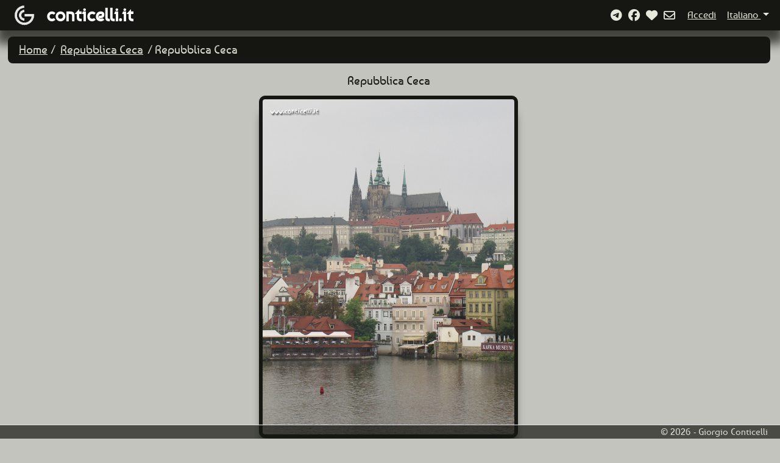

--- FILE ---
content_type: text/html; charset=utf-8
request_url: https://www.conticelli.it/viaggi/it/repubblicaceca/8393
body_size: 7363
content:

<!DOCTYPE html>
<html>
<head>
    <!-- Google tag (gtag.js) -->
    <script async src="https://www.googletagmanager.com/gtag/js?id=G-BT7V6C5QFT"></script>
    <script>
        window.dataLayer = window.dataLayer || [];
        function gtag() { dataLayer.push(arguments); }
        gtag('js', new Date());

        gtag('config', 'G-BT7V6C5QFT');


    gtag('event', 'path', {
    'path': 'repubblicaceca'
    });

    gtag('event', 'language', {
    'language': 'it'
    });


    </script>

	<script data-collect-dnt="true" async src="https://scripts.simpleanalyticscdn.com/latest.js"></script>
	<noscript>
		<img src="https://queue.simpleanalyticscdn.com/noscript.gif?collect-dnt=true" alt="" referrerpolicy="no-referrer-when-downgrade"/>
	</noscript>


    <meta charset="utf-8" />
    <meta name="viewport" content="width=device-width, initial-scale=1.0">
    <title>Repubblica Ceca - Repubblica Ceca -  www.conticelli.it</title>
    <meta property="og:type" content="website">
    <meta property="twitter:card" content="summary_large_image" data-dynamic="true">
    <meta property="twitter:domain" content="www.conticelli.it">
    <meta property="twitter:card" content="summary_large_image" data-dynamic="true" />

    <meta property="og:site_name" content="www.conticelli.it" />
    <meta property="og:type" content="website" />
    <meta property="og:title" content="Repubblica Ceca" />

        <meta property="og:description" content="Repubblica Ceca" />
    <meta property="og:image" content="https://www.conticelli.it/fotografie/repubblicaceca/big/img_3295.jpg" />

    <meta property="og:url" content="https://www.conticelli.it/viaggi/it/repubblicaceca/8393" />

    <link rel="icon" type="image/png" href="/Content/images/logo.png">
    <link href="/Content/bootstrap?v=2xTSv9RZmC3GxsQU7_OhpE_7xyLIyoVRIKIp7gJTwXU1" rel="stylesheet"/>

    <link href="/Content/css?v=XZN2Sk3vt-JujZ-e98ocnOJB9IXfkbtzliovAE_tbcM1" rel="stylesheet"/>


    <script src="https://kit.fontawesome.com/48c0811f6c.js" crossorigin="anonymous"></script>

    <script src="/bundles/jquery?v=N2YlHnRI7it2_JoqUZTYWxPtx-s61zIGkk78Q0eabPM1"></script>

    <script src="/bundles/jqueryval?v=jTPefzwFx0iM3EsWaYKTfsfd9Bl-EGtCr4NXRQtZFHM1"></script>

    <script src="/bundles/modernizr?v=inCVuEFe6J4Q07A0AcRsbJic_UE5MwpRMNGcOtk94TE1"></script>


</head>
<body>
    <nav class="navbar navbar-fixed-top fixed-top navbar-expand-sm navbar-toggleable-sm navbar-dark border-bottom box-shadow mb-3 d-flex justify-content-between">
        <div class="d-flex flex-row" style="margin-left: 1.25rem;">
            <div>
                <a class="navbar-brand logolink" href="/viaggi" alt="conticelli.it">
                    <img id="Logo" class="align-middle" src="/Content/images/logo.png" alt="conticelli.it" />
                </a>
            </div>
            <div class="dominio">
                <a class="navbar-brand" href="/viaggi" alt="conticelli.it">
                    <span>conticelli.it</span>
                </a>
            </div>
        </div>

        <button class="navbar-toggler" type="button" data-bs-toggle="collapse" data-bs-target=".navbar-collapse" aria-controls="navbarSupportedContent"
                aria-expanded="false" aria-label="Toggle navigation">
            <span class="navbar-toggler-icon"></span>
        </button>

        <!-- Elementi collassabili vvv-->
        <div class="collapse navbar-collapse justify-content-end">
            <div id="links" class="d-flex flex-row justify-content-end align-items-center w-auto">


                <a href="/social/it" class="fa-regular fa-brands fa-telegram linkNavbarIcon" title="Siamo su Telegram!">&nbsp;</a>
                <a href="https://www.facebook.com/conticelli.it" target="social" class="fa-regular fa-brands fa-facebook linkNavbarIcon" title="Siamo su Facebook!">&nbsp;</a>
                    <a href="/viaggi/it/favourites" class="fa-regular fa-brands linkNavbarIcon" title="Favoriti"><i class="fa-solid fa-heart linkNavbarIcon"></i></a>
                <a href="/contatto/it" class="fa-regular fa-envelope linkNavbarIcon" title="Contatto">&nbsp;</a>
            </div>
            <div id="SecondaLinea" class="d-flex justify-content-between">
                    <div class="d-flex align-items-center" >
                        <a href="/account/it" class="linkNavbar" title="Accedi" style="margin-left:0.65rem;"><span>Accedi</span></a>
                    </div>
                <ul class="nav navbar-nav navbar-right" style="vertical-align:middle;">
                        <li class="nav-item dropdown">
                            <a class="nav-link linkNavbar dropdown-toggle" href="#" id="Lingua" role="button" data-bs-toggle="dropdown" aria-expanded="false">
                                Italiano
                            </a>
                            <ul class="dropdown-menu" aria-labelledby="Lingua" id="LinguaItems">
                                    <li>
                                        <a class="dropdown-item" href="#" data-lang="it">Italiano</a>
                                    </li>
                                    <li>
                                        <a class="dropdown-item" href="#" data-lang="es">Espa&#241;ol</a>
                                    </li>
                                    <li>
                                        <a class="dropdown-item" href="#" data-lang="ca">Catal&#224;</a>
                                    </li>
                                    <li>
                                        <a class="dropdown-item" href="#" data-lang="en">English</a>
                                    </li>
                            </ul>
                        </li>
                </ul>
            </div>
        </div>
        <!-- /Elementi collassabili ^^^-->
    </nav>
    <div id="MainContainer" class="container-fluid">
        <main role="main" class="pb-3 main">
            







<div id="Mainbar" class="container-fluid d-flex justify-content-between">
        <div>
                <ol class="breadcrumb">
                    <li>
                        <a href="/viaggi/it">Home</a>
                    </li>
                    <li>
                        <a href="/viaggi/it/repubblicaceca">Repubblica Ceca</a>
                    </li>
                    <li class="active">Repubblica Ceca</li>

    </ol>


        </div>
</div>



<div class="d-flex justify-content-center">

    <span id="ImageDescription" class="ImageDescription">
        Repubblica Ceca

    </span>

</div>

<div id="Foto" class="mx-auto d-block">
    <img class="img-details mx-auto d-block" src="/fotografie/repubblicaceca/big/img_3295.jpg" />
</div>


        </main>
    </div>

    <footer class="border-top fixed-bottom footer text-muted">
        <div class="container-fluid footer-content">
            <span class="footer-text float-right">&copy; 2026 - Giorgio Conticelli</span>
        </div>
    </footer>

    

    <script src="/bundles/jquery?v=N2YlHnRI7it2_JoqUZTYWxPtx-s61zIGkk78Q0eabPM1"></script>

    <script src="/bundles/bootstrap?v=QdX_WKkjPdpJfm7_Trl32nM14XgO-41nI4wbimaVAI01"></script>

    
    <script src="https://code.jquery.com/jquery-3.6.0.min.js"></script>
    <script src="/Scripts/viaggi.js"></script>

</body>
</html>
